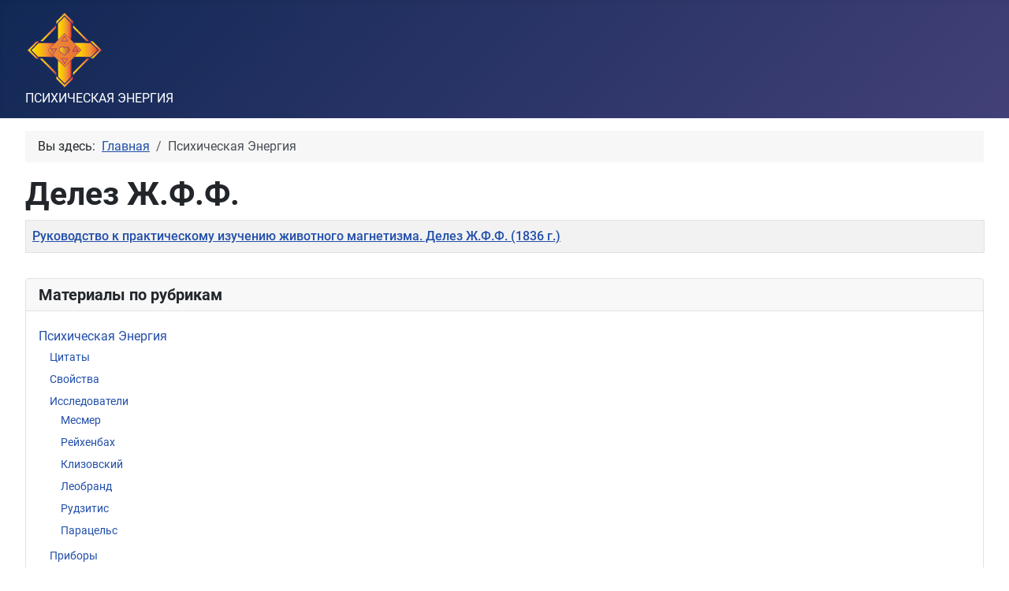

--- FILE ---
content_type: text/html; charset=utf-8
request_url: https://psy-energy.info/index.php/component/tags/tag/deleuze
body_size: 6883
content:
<!DOCTYPE html>
<html lang="ru-ru" dir="ltr">
<head>
    <meta charset="utf-8">
	<meta name="rights" content="A.Luft">
	<meta name="viewport" content="width=device-width, initial-scale=1">
	<meta name="description" content="Психическая Энергия Агни Йога Живая Этика Рерих psychic energy Agni Yoga Roerich">
	<meta name="generator" content="Joomla! - Open Source Content Management">
	<title>Психическая Энергия</title>
	<link href="/index.php/component/tags/tag/deleuze?format=feed&amp;type=rss" rel="alternate" type="application/rss+xml" title="Психическая Энергия">
	<link href="/index.php/component/tags/tag/deleuze?format=feed&amp;type=atom" rel="alternate" type="application/atom+xml" title="Психическая Энергия">
	<link href="/media/system/images/joomla-favicon.svg" rel="icon" type="image/svg+xml">
	<link href="/media/system/images/favicon.ico" rel="alternate icon" type="image/vnd.microsoft.icon">
	<link href="/media/system/images/joomla-favicon-pinned.svg" rel="mask-icon" color="#000">
	<link href="https://psy-energy.info/index.php/poisk-po-sajtu?format=opensearch" rel="search" title="OpenSearch Психическая Энергия" type="application/opensearchdescription+xml">

    <link href="/media/system/css/joomla-fontawesome.min.css?c9f9ec5997ce365d842029493f2e9145" rel="lazy-stylesheet" /><noscript><link href="/media/system/css/joomla-fontawesome.min.css?c9f9ec5997ce365d842029493f2e9145" rel="stylesheet" /></noscript>
	<link href="/media/templates/site/cassiopeia/css/global/fonts-local_roboto.min.css?c9f9ec5997ce365d842029493f2e9145" rel="lazy-stylesheet" /><noscript><link href="/media/templates/site/cassiopeia/css/global/fonts-local_roboto.min.css?c9f9ec5997ce365d842029493f2e9145" rel="stylesheet" /></noscript>
	<link href="/media/templates/site/cassiopeia/css/template.min.css?c9f9ec5997ce365d842029493f2e9145" rel="stylesheet" />
	<link href="/media/templates/site/cassiopeia/css/global/colors_standard.min.css?c9f9ec5997ce365d842029493f2e9145" rel="stylesheet" />
	<link href="/media/vendor/awesomplete/css/awesomplete.css?1.1.5" rel="stylesheet" />
	<link href="/media/templates/site/cassiopeia/css/vendor/joomla-custom-elements/joomla-alert.min.css?0.2.0" rel="stylesheet" />
	<link href="/media/templates/site/cassiopeia/css/user.css?c9f9ec5997ce365d842029493f2e9145" rel="stylesheet" />
	<style>:root {
		--hue: 214;
		--template-bg-light: #f0f4fb;
		--template-text-dark: #495057;
		--template-text-light: #ffffff;
		--template-link-color: var(--link-color);
		--template-special-color: #001B4C;
		
	}</style>

    <script src="/media/mod_menu/js/menu-es5.min.js?c9f9ec5997ce365d842029493f2e9145" nomodule defer></script>
	<script type="application/json" class="joomla-script-options new">{"bootstrap.tooltip":{".hasTooltip":{"animation":true,"container":"body","html":true,"trigger":"hover focus","boundary":"clippingParents","sanitize":true}},"joomla.jtext":{"MOD_FINDER_SEARCH_VALUE":"\u0412\u0432\u0435\u0434\u0438\u0442\u0435 \u0442\u0435\u043a\u0441\u0442...","JLIB_JS_AJAX_ERROR_OTHER":"\u041f\u0440\u043e\u0438\u0437\u043e\u0448\u043b\u0430 \u043e\u0448\u0438\u0431\u043a\u0430 \u043f\u0440\u0438 \u043f\u043e\u043b\u0443\u0447\u0435\u043d\u0438\u0438 \u0434\u0430\u043d\u043d\u044b\u0445 JSON. \u041a\u043e\u0434 \u0441\u043e\u0441\u0442\u043e\u044f\u043d\u0438\u044f HTTP %s.","JLIB_JS_AJAX_ERROR_PARSE":"\u041f\u0440\u043e\u0438\u0437\u043e\u0448\u043b\u0430 \u043e\u0448\u0438\u0431\u043a\u0430 \u043f\u0430\u0440\u0441\u0438\u043d\u0433\u0430 \u043f\u0440\u0438 \u043e\u0431\u0440\u0430\u0431\u043e\u0442\u043a\u0435 \u0434\u0430\u043d\u043d\u044b\u0445 JSON:<br><code style=\"color:inherit;white-space:pre-wrap;padding:0;margin:0;border:0;background:inherit;\">%s<\/code>","ERROR":"\u041e\u0448\u0438\u0431\u043a\u0430","MESSAGE":"\u0421\u043e\u043e\u0431\u0449\u0435\u043d\u0438\u0435","NOTICE":"\u0412\u043d\u0438\u043c\u0430\u043d\u0438\u0435","WARNING":"\u041f\u0440\u0435\u0434\u0443\u043f\u0440\u0435\u0436\u0434\u0435\u043d\u0438\u0435","JCLOSE":"\u0417\u0430\u043a\u0440\u044b\u0442\u044c","JOK":"\u041e\u043a","JOPEN":"\u041e\u0442\u043a\u0440\u044b\u0442\u044c"},"finder-search":{"url":"\/index.php\/component\/finder\/?task=suggestions.suggest&format=json&tmpl=component&Itemid=101"},"system.paths":{"root":"","rootFull":"https:\/\/psy-energy.info\/","base":"","baseFull":"https:\/\/psy-energy.info\/"},"csrf.token":"e43a09aff686dffa30160e262c2a9362"}</script>
	<script src="/media/system/js/core.min.js?37ffe4186289eba9c5df81bea44080aff77b9684"></script>
	<script src="/media/templates/site/cassiopeia/js/template.min.js?c9f9ec5997ce365d842029493f2e9145" defer></script>
	<script src="/media/com_tags/js/tag-list-es5.min.js?9ae94ab7ca1bede80466ad1a6d4a43494da3ab09" nomodule defer></script>
	<script src="/media/vendor/bootstrap/js/bootstrap-es5.min.js?5.3.2" nomodule defer></script>
	<script src="/media/com_finder/js/finder-es5.min.js?e6d3d1f535e33b5641e406eb08d15093e7038cc2" nomodule defer></script>
	<script src="/media/system/js/messages-es5.min.js?c29829fd2432533d05b15b771f86c6637708bd9d" nomodule defer></script>
	<script src="/media/com_tags/js/tag-list.min.js?e50254967a2061635caf9c13680ee040901b075a" type="module"></script>
	<script src="/media/vendor/bootstrap/js/popover.min.js?5.3.2" type="module"></script>
	<script src="/media/vendor/awesomplete/js/awesomplete.min.js?1.1.5" defer></script>
	<script src="/media/com_finder/js/finder.min.js?a2c3894d062787a266d59d457ffba5481b639f64" type="module"></script>
	<script src="/media/vendor/bootstrap/js/collapse.min.js?5.3.2" type="module"></script>
	<script src="/media/system/js/messages.min.js?7f7aa28ac8e8d42145850e8b45b3bc82ff9a6411" type="module"></script>
	<script src="https://www.googletagmanager.com/gtag/js?id=UA-66373129-1" async></script>
	<script type="application/ld+json">{"@context":"https:\/\/schema.org","@type":"BreadcrumbList","itemListElement":[{"@type":"ListItem","position":1,"item":{"@id":"https:\/\/psy-energy.info\/index.php","name":"Главная"}},{"@type":"ListItem","position":2,"item":{"name":"Психическая Энергия"}}]}</script>
	<script>
window.dataLayer = window.dataLayer || [];
function gtag(){dataLayer.push(arguments);}
gtag('js', new Date());
gtag('config', 'UA-66373129-1');
</script>

</head>

<body class="site com_tags wrapper-fluid view-tag no-layout no-task itemid-101 has-sidebar-left has-sidebar-right">
    <header class="header container-header full-width">

        
        
                    <div class="grid-child">
                <div class="navbar-brand">
                    <a class="brand-logo" href="/">
                        <img loading="eager" decoding="async" src="https://psy-energy.info/images/Almanach_PE_znak.png" alt="Психическая Энергия" width="100" height="100">                    </a>
                                            <div class="site-description">ПСИХИЧЕСКАЯ ЭНЕРГИЯ</div>
                                    </div>
            </div>
        
            </header>

    <div class="site-grid">
        
        
        
                <div class="grid-child container-sidebar-left">
            <div class="sidebar-left card _menu">
            <h5 class="card-header ">Сайт</h5>        <div class="card-body">
                <ul class="mod-menu mod-list nav ">
<li class="nav-item item-101 default current active"><a href="/index.php" aria-current="location">Главная</a></li><li class="nav-item item-102 parent"><a href="/index.php/almanach-psychic-energy" >Альманах</a></li><li class="nav-item item-111"><a href="/index.php/kontakty" >Контакты</a></li><li class="nav-item item-189"><a href="/index.php/biblioteka" >Библиотека</a></li><li class="nav-item item-245"><a href="/index.php/audio" >Аудио</a></li><li class="nav-item item-271"><a href="/index.php/poisk-po-sajtu" >Поиск по сайту</a></li><li class="nav-item item-286"><a href="/index.php/sitemap?view=html&amp;id=1" >Карта сайта</a></li><li class="nav-item item-292"><a href="/index.php/video-library" >Видеотека</a></li></ul>
    </div>
</div>
<div class="sidebar-left card ">
            <h5 class="card-header ">Популярные авторы</h5>        <div class="card-body">
                <div class="mod-tagspopular tagspopular">
    <ul>
        <li>
        <a href="/index.php/component/tags/tag/luft">
            Люфт</a>
            </li>
        <li>
        <a href="/index.php/component/tags/tag/m-m">
            М.М.</a>
            </li>
        <li>
        <a href="/index.php/component/tags/tag/reichenbach-karl">
            Рейхенбах К.</a>
            </li>
        <li>
        <a href="/index.php/component/tags/tag/kilner">
            Кильнер</a>
            </li>
        <li>
        <a href="/index.php/component/tags/tag/mesmer">
            Месмер Ф.А.</a>
            </li>
        <li>
        <a href="/index.php/component/tags/tag/blavatsky">
            Блаватская</a>
            </li>
        <li>
        <a href="/index.php/component/tags/tag/durville">
            Дюрвиль Г.</a>
            </li>
        <li>
        <a href="/index.php/component/tags/tag/krokhalev">
            Крохалев</a>
            </li>
        <li>
        <a href="/index.php/component/tags/tag/rochas">
            Роша А.</a>
            </li>
        <li>
        <a href="/index.php/component/tags/tag/leobrand">
            Леобранд</a>
            </li>
        <li>
        <a href="/index.php/component/tags/tag/kirlian">
            Кирлиан</a>
            </li>
        <li>
        <a href="/index.php/component/tags/tag/aksakov">
            Аксаков А.Н.</a>
            </li>
        <li>
        <a href="/index.php/component/tags/tag/dolgorukov">
            Долгоруков А.В.</a>
            </li>
        <li>
        <a href="/index.php/component/tags/tag/pogorelskiy-m-v">
            Погорельский М.В.</a>
            </li>
        <li>
        <a href="/index.php/component/tags/tag/kotik-n-g">
            Котик Н.Г.</a>
            </li>
        <li>
        <a href="/index.php/component/tags/tag/breddaway">
            Бреддавей Д.</a>
            </li>
        <li>
        <a href="/index.php/component/tags/tag/roerich-e-i">
            Рерих Е.И.</a>
            </li>
        <li>
        <a href="/index.php/component/tags/tag/klizovskij">
            Клизовский А.И.</a>
            </li>
        <li>
        <a href="/index.php/component/tags/tag/rudzitis">
            Рудзитис</a>
            </li>
        <li>
        <a href="/index.php/component/tags/tag/liebeault">
            Льебо А.О.</a>
            </li>
        </ul>
</div>
    </div>
</div>
<div class="sidebar-left card ">
            <h5 class="card-header ">Актуальные материалы</h5>        <div class="card-body">
                <ul class="mod-articlescategory category-module mod-list">
                    <li>
                                    <a href="/index.php/psikhicheskaya-energiya/chelovek/56-14-prostykh-sposobov-kak-sokhranit-i-povysit-svoyu-psikhicheskuyu-energiyu" class="mod-articles-category-title ">14 простых способов как сохранить и повысить свою Психическую Энергию</a>    
    
    
    
    
    
    
    </li>
<li>
                                    <a href="/index.php/almanach-psychic-energy/nomera/189-almanach-6-2024" class="mod-articles-category-title ">Альманах «Психическая Энергия» № 6, 2024 г.</a>    
    
    
    
    
    
    
    </li>
<li>
                                    <a href="/index.php/psikhicheskaya-energiya/issledovateli/paracelsus/134-paracelsus-ay" class="mod-articles-category-title ">Архей Парацельса - Психическая Энергия Агни Йоги</a>    
    
    
    
    
    
    
    </li>
<li>
                                    <a href="/index.php/raznoe/161-bibliography-pe" class="mod-articles-category-title ">Библиографический список публикаций по теме «Психическая Энергия»</a>    
    
    
    
    
    
    
    </li>
<li>
                                    <a href="/index.php/psikhicheskaya-energiya/chelovek/137-psy-energy-eyes" class="mod-articles-category-title ">Излучение Психической Энергии глаз</a>    
    
    
    
    
    
    
    </li>
<li>
                                    <a href="/index.php/psikhicheskaya-energiya/pribory/166-john-keely" class="mod-articles-category-title ">Приборы Джона Кили как прототипы будущих аппаратов по применению Психической Энергии</a>    
    
    
    
    
    
    
    </li>
<li>
                                    <a href="/index.php/psikhicheskaya-energiya/svojstva/191-properties-of-psychic-energy" class="mod-articles-category-title ">Свойства Психической Энергии</a>    
    
    
    
    
    
    
    </li>
<li>
                                    <a href="/index.php/psikhicheskaya-energiya/svojstva/147-sinonimy-pe" class="mod-articles-category-title ">Синонимы Психической Энергии</a>    
    
    
    
    
    
    
    </li>
<li>
                                    <a href="/index.php/kosmologiya/149-cosmology-psy" class="mod-articles-category-title ">Теория мироздания и Психическая Энергия</a>    
    
    
    
    
    
    
    </li>
    </ul>
    </div>
</div>
<div class="sidebar-left card ">
            <h5 class="card-header ">Сайт в соц.сетях</h5>        <div class="card-body">
                <ul class="mod-menu mod-list nav ">
<li class="nav-item item-190"><a href="https://www.facebook.com/groups/psychic.energy/" target="_blank" rel="noopener noreferrer">Группа ПЭ на facebook</a></li><li class="nav-item item-195"><a href="http://vk.com/club119902483" target="_blank" rel="noopener noreferrer">Группа ПЭ ВКонтакте</a></li></ul>
    </div>
</div>

        </div>
        
        <div class="grid-child container-component">
            <nav class="mod-breadcrumbs__wrapper" aria-label="Breadcrumbs">
    <ol class="mod-breadcrumbs breadcrumb px-3 py-2">
                    <li class="mod-breadcrumbs__here float-start">
                Вы здесь: &#160;
            </li>
        
        <li class="mod-breadcrumbs__item breadcrumb-item"><a href="/index.php" class="pathway"><span>Главная</span></a></li><li class="mod-breadcrumbs__item breadcrumb-item active"><span>Психическая Энергия</span></li>    </ol>
    </nav>

            
            <div id="system-message-container" aria-live="polite"></div>

            <main>
            
<div class="com-tags-tag-list tag-category">

    
            <h1>
            Делез Ж.Ф.Ф.        </h1>
    
                <div class="com-tags-tag-list__description category-desc">
                                            </div>
    
                                <div class="com-tags-compact__items">
    <form action="https://psy-energy.info/index.php/component/tags/tag/deleuze" method="post" name="adminForm" id="adminForm" class="com-tags-tag-list__items">
                
                    <table class="com-tags-tag-list__category category table table-striped table-bordered table-hover">
                <thead class="visually-hidden">
                    <tr>
                        <th scope="col" id="categorylist_header_title">
                            <a href="#" onclick="Joomla.tableOrdering('c.core_title','asc','');return false;" class="hasTooltip" title="Сортировать по столбцу" data-bs-placement="top">Заголовок<span class="icon-arrow-down-3"></span></a>                        </th>
                                            </tr>
                </thead>
                <tbody>
                                                                        <tr class="cat-list-row0" >
                                                    <th scope="row" class="list-title">
                                                                    <a href="/index.php/biblioteka/46-lit-ra-mesmerism/175-deleuze-1836">
                                        Руководство к практическому изучению животного магнетизма. Делез Ж.Ф.Ф. (1836 г.)                                    </a>
                                                                                            </th>
                                                        </tr>
                                    </tbody>
            </table>
        
                        <input type="hidden" name="filter_order" value="c.core_title">
        <input type="hidden" name="filter_order_Dir" value="DESC">
        <input type="hidden" name="limitstart" value="">
        <input type="hidden" name="task" value="">
    </form>
</div>
</div>

            </main>
            
        </div>

                <div class="grid-child container-sidebar-right">
            <div class="sidebar-right card ">
            <h5 class="card-header ">Материалы по рубрикам</h5>        <div class="card-body">
                <ul class="mod-menu mod-list nav ">
<li class="nav-item item-139 deeper parent"><a href="/index.php/psikhicheskaya-energiya" >Психическая Энергия</a><ul class="mod-menu__sub list-unstyled small"><li class="nav-item item-154"><a href="/index.php/psikhicheskaya-energiya/tsitaty" >Цитаты</a></li><li class="nav-item item-141"><a href="/index.php/psikhicheskaya-energiya/svojstva" >Свойства</a></li><li class="nav-item item-142 deeper parent"><a href="/index.php/psikhicheskaya-energiya/issledovateli" >Исследователи</a><ul class="mod-menu__sub list-unstyled small"><li class="nav-item item-143"><a href="/index.php/psikhicheskaya-energiya/issledovateli/mesmer" >Месмер</a></li><li class="nav-item item-144"><a href="/index.php/psikhicheskaya-energiya/issledovateli/karl-von-reichenbach" >Рейхенбах</a></li><li class="nav-item item-155"><a href="/index.php/psikhicheskaya-energiya/issledovateli/klizovskij" >Клизовский</a></li><li class="nav-item item-165"><a href="/index.php/psikhicheskaya-energiya/issledovateli/leobrand" >Леобранд</a></li><li class="nav-item item-156"><a href="/index.php/psikhicheskaya-energiya/issledovateli/rudzitis" >Рудзитис</a></li><li class="nav-item item-198"><a href="/index.php/psikhicheskaya-energiya/issledovateli/paracelsus" >Парацельс</a></li></ul></li><li class="nav-item item-140"><a href="/index.php/psikhicheskaya-energiya/pribory" >Приборы</a></li><li class="nav-item item-149"><a href="/index.php/psikhicheskaya-energiya/aura" >Аура</a></li><li class="nav-item item-148"><a href="/index.php/psikhicheskaya-energiya/stati" >Мысль</a></li><li class="nav-item item-151"><a href="/index.php/psikhicheskaya-energiya/chelovek" >Человек</a></li><li class="nav-item item-152"><a href="/index.php/psikhicheskaya-energiya/rasteniya" >Растения</a></li></ul></li><li class="nav-item item-103"><a href="/index.php/kirlianografiya" >Кирлианография</a></li><li class="nav-item item-133 deeper parent"><a href="/index.php/anthropogenesis1" >Антропогенезис</a><ul class="mod-menu__sub list-unstyled small"><li class="nav-item item-134"><a href="/index.php/anthropogenesis1/antropogenez" >Происхождение человека</a></li><li class="nav-item item-135"><a href="/index.php/anthropogenesis1/lemuria" >Лемурия (III раса)</a></li><li class="nav-item item-136 deeper parent"><a href="/index.php/anthropogenesis1/atlantis-rase" >Атлантида (IV раса)</a><ul class="mod-menu__sub list-unstyled small"><li class="nav-item item-138"><a href="/index.php/anthropogenesis1/atlantis-rase/atlantskie-postrojki" >Атлантские постройки</a></li><li class="nav-item item-137"><a href="/index.php/anthropogenesis1/atlantis-rase/atlantida-v-literature-i-iskusstve" >Атлантида в лит-ре и искусстве</a></li><li class="nav-item item-153"><a href="/index.php/anthropogenesis1/atlantis-rase/postatlantida" >Постатлантида</a></li></ul></li></ul></li><li class="nav-item item-150"><a href="/index.php/kosmologiya" >Космология</a></li><li class="nav-item item-147"><a href="/index.php/raznoe" >Разное</a></li></ul>
    </div>
</div>
<div class="sidebar-right card ">
        <div class="card-body">
                
<div id="mod-custom108" class="mod-custom custom">
    <p><a href="https://urusvati.group" target="_blank" rel="noopener noreferrer"><img src="/images/bilde/Tetradi_Urusvati.gif" alt="" /></a></p></div>
    </div>
</div>

        </div>
        
        
            </div>

        <footer class="container-footer footer full-width">
        <div class="grid-child">
            
<form class="mod-finder js-finder-searchform form-search" action="/index.php/poisk-po-sajtu" method="get" role="search">
    <label for="mod-finder-searchword92" class="finder">Поиск по сайту</label><div class="mod-finder__search input-group"><input type="text" name="q" id="mod-finder-searchword92" class="js-finder-search-query form-control" value="" placeholder="Введите текст..."><button class="btn btn-primary" type="submit"><span class="icon-search icon-white" aria-hidden="true"></span> Поиск</button></div>
                <br>
        <a href="/index.php/poisk-po-sajtu" class="mod-finder__advanced-link">Расширенный поиск</a>
        </form>

<nav class="navbar navbar-expand-md" aria-label="Нижнее меню">
    <button class="navbar-toggler navbar-toggler-right" type="button" data-bs-toggle="collapse" data-bs-target="#navbar138" aria-controls="navbar138" aria-expanded="false" aria-label="Переключить навигацию">
        <span class="icon-menu" aria-hidden="true"></span>
    </button>
    <div class="collapse navbar-collapse" id="navbar138">
        <ul class="mod-menu mod-list nav ">
<li class="nav-item item-287"><a href="/index.php/osmap-xml?view=xml&amp;id=1&amp;format=xml" onclick="window.open(this.href, 'targetWindow', 'toolbar=no,location=no,status=no,menubar=no,scrollbars=yes,resizable=yes'); return false;">XML-osmap</a></li><li class="nav-item item-288"><a href="https://psy-energy.info/index.php/osmap-xml?images=1" onclick="window.open(this.href, 'targetWindow', 'toolbar=no,location=no,status=no,menubar=no,scrollbars=yes,resizable=yes,'); return false;">Images XML-map</a></li></ul>
    </div>
</nav>
<div class="mod-footer">
    <div class="footer1">© Сайт psy-energy.info <br>Все права защищены</br></div>
    <div class="footer2"></div>
</div>

        </div>
    </footer>
    
            <a href="#top" id="back-top" class="back-to-top-link" aria-label="Наверх">
            <span class="icon-arrow-up icon-fw" aria-hidden="true"></span>
        </a>
    
    
</body>
</html>


--- FILE ---
content_type: text/css
request_url: https://psy-energy.info/media/templates/site/cassiopeia/css/user.css?c9f9ec5997ce365d842029493f2e9145
body_size: 23
content:
.com-content-article .com-content-article__body p {
  text-indent: 1.5em;
}

.com-content-article .com-content-article__body p.p0 {
  text-indent: 0;
}
